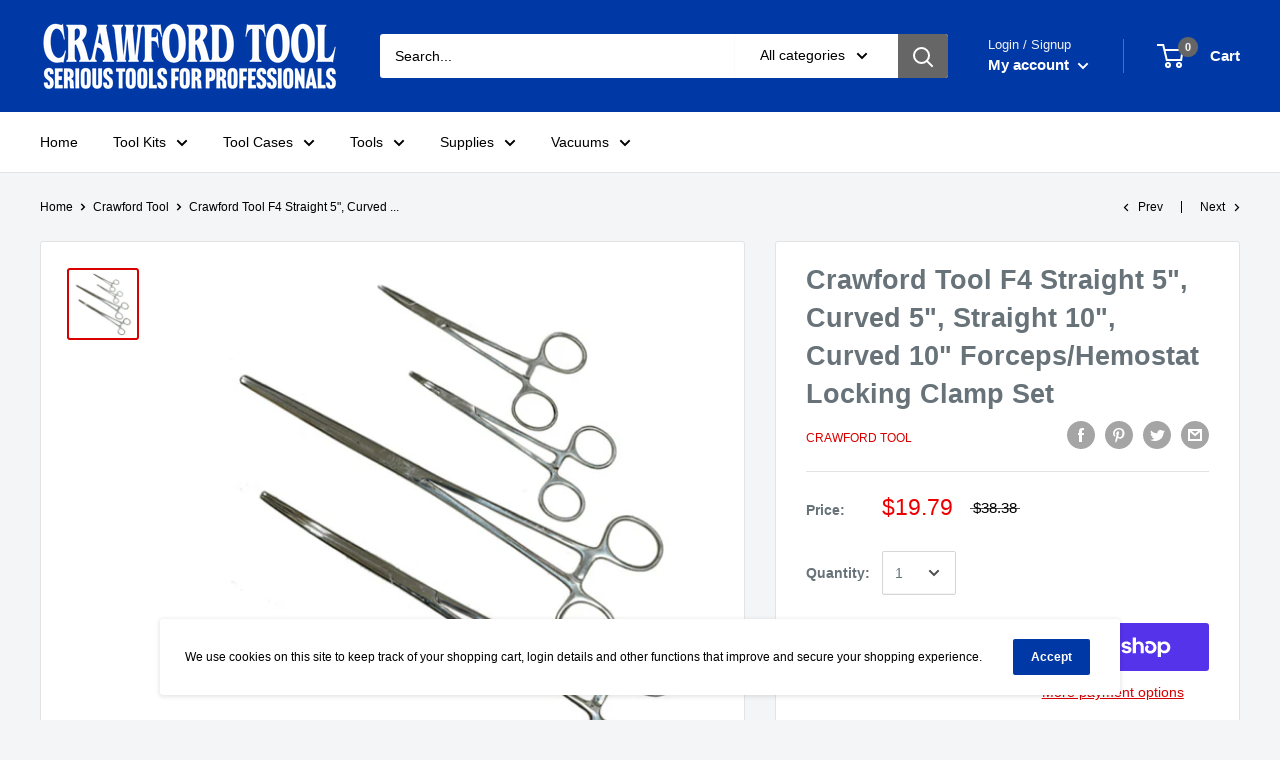

--- FILE ---
content_type: text/javascript
request_url: https://crawfordtool.com/cdn/shop/t/5/assets/custom.js?v=90373254691674712701588488641
body_size: -735
content:
//# sourceMappingURL=/cdn/shop/t/5/assets/custom.js.map?v=90373254691674712701588488641
